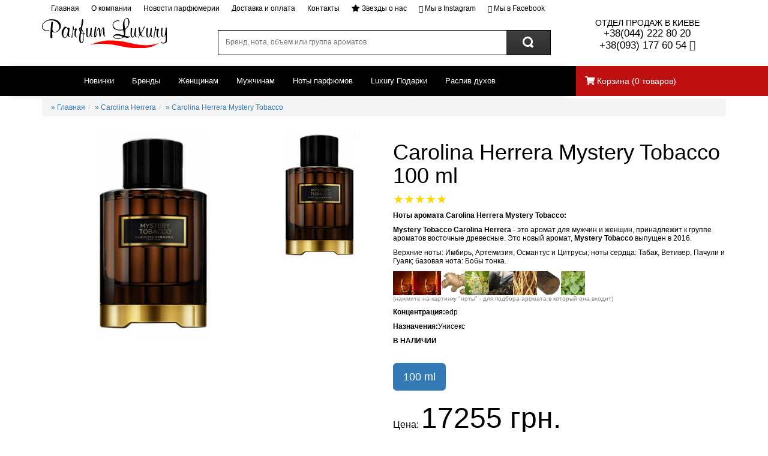

--- FILE ---
content_type: text/html; charset=UTF-8
request_url: https://montale.com.ua/product/51/1495/
body_size: 14569
content:

<script type="text/javascript">
'use strict';
function r(f){/in/.test(document.readyState)?setTimeout('r('+f+')',9):f()}
r(function(){
    if (!document.getElementsByClassName) {
        // Поддержка IE8
        var getElementsByClassName = function(node, classname) {
            var a = [];
            var re = new RegExp('(^| )'+classname+'( |$)');
            var els = node.getElementsByTagName("*");
            for(var i=0,j=els.length; i<j; i++)
                if(re.test(els[i].className))a.push(els[i]);
            return a;
        }
        var videos = getElementsByClassName(document.body,"youtube");
    } else {
        var videos = document.getElementsByClassName("youtube");
    }

    var nb_videos = videos.length;
    for (var i=0; i<nb_videos; i++) {
        // Зная идентификатор видео на YouTube, легко можно найти его миниатюру
        videos[i].style.backgroundImage = 'url(http://i.ytimg.com/vi/' + videos[i].id + '/sddefault.jpg)';

        // Добавляем иконку Play поверх миниатюры, чтобы было похоже на видеоплеер
        var play = document.createElement("div");
        play.setAttribute("class","play");
        videos[i].appendChild(play);

        videos[i].onclick = function() {
            // создаем iframe со включенной опцией autoplay
            var iframe = document.createElement("iframe");
            var iframe_url = "https://www.youtube.com/embed/" + this.id + "?autoplay=1&autohide=1";
            if (this.getAttribute("data-params")) iframe_url+='&'+this.getAttribute("data-params");
            iframe.setAttribute("src",iframe_url);
            iframe.setAttribute("frameborder",'0');

            // Высота и ширина iframe должны быть такими же, как и у родительского блока
            iframe.style.width  = this.style.width;
            iframe.style.height = this.style.height;

            // Заменяем миниатюру плеером с YouTube
            this.parentNode.replaceChild(iframe, this);
        }
    }
});


 </script>
<!DOCTYPE html PUBLIC "-//W3C//DTD XHTML 1.0 Strict//EN" "http://www.w3.org/TR/xhtml1/DTD/xhtml1-strict.dtd">
<!-- (c) http://click.kiev.ua -->



<html>
<head>
  <meta http-equiv="Content-Language" content="ru">
  <meta http-equiv="Content-Type" content="text/html; charset=utf-8">
  <title>Купить Carolina Herrera Mystery Tobacco в Киеве с доставкой по Украине</title>
  <meta name="yandex-verification" content="6671245285b2e6cd" />
  <meta name="description" content="" />
    <meta name="keyword" content="" />
    <meta property="og:title" content="Купить Carolina Herrera Mystery Tobacco в Киеве с доставкой по Украине" />
    <meta property="og:type" content="website" />
    <meta property="og:description" content=""/>
    <meta property="og:image" content=""/>
  <link rel="shortcut icon" href="/mont.ico" />
   <meta name="viewport" content="width=device-width, initial-scale=1">   <!-- Latest compiled and minified CSS -->
   <script src="/js/jquery-3.6.0.min.js"></script>
   <script src="https://maxcdn.bootstrapcdn.com/bootstrap/3.3.7/js/bootstrap.min.js" integrity="sha384-Tc5IQib027qvyjSMfHjOMaLkfuWVxZxUPnCJA7l2mCWNIpG9mGCD8wGNIcPD7Txa" crossorigin="anonymous"></script>
 <link rel="stylesheet" href="https://maxcdn.bootstrapcdn.com/bootstrap/3.3.7/css/bootstrap.min.css" integrity="sha384-BVYiiSIFeK1dGmJRAkycuHAHRg32OmUcww7on3RYdg4Va+PmSTsz/K68vbdEjh4u" crossorigin="anonymous">
  <link rel="stylesheet" href="/style.css?9757">
  <link rel="stylesheet" href="/js/nanoscroller.css">
  <link rel="stylesheet" href="/js/bootstrap.offcanvas.min.css"/>
    <link rel="stylesheet" href="https://use.fontawesome.com/releases/v5.3.1/css/all.css" integrity="sha384-mzrmE5qonljUremFsqc01SB46JvROS7bZs3IO2EmfFsd15uHvIt+Y8vEf7N7fWAU" crossorigin="anonymous">
<meta name="google-site-verification" content="uFZQrkLlndeSgSx3aL4XhS9elYupDikRKyJGXO5cOxo" />
  <!-- Google Tag Manager -->
  <script>(function(w,d,s,l,i){w[l]=w[l]||[];w[l].push({'gtm.start':
  new Date().getTime(),event:'gtm.js'});var f=d.getElementsByTagName(s)[0],
  j=d.createElement(s),dl=l!='dataLayer'?'&l='+l:'';j.async=true;j.src=
  'https://www.googletagmanager.com/gtm.js?id='+i+dl;f.parentNode.insertBefore(j,f);
  })(window,document,'script','dataLayer','GTM-M6XRQHX');</script>
  <!-- End Google Tag Manager -->
 <meta name="google-site-verification" content="rv7RrgudsL3E4Vz2ffWgc44Z7KVzg2uq21UTQsPAV0I" />
 <meta name="google-site-verification" content="W8xVgnx0E7n4K1iGK2mZHv0-QW__yH6Zi1LlBenooAc" />
   </head>
<body>

  <!-- Global site tag (gtag.js) - Google Ads: 10853097883 -->
<script async src="https://www.googletagmanager.com/gtag/js?id=AW-10853097883"></script>
<script>
  window.dataLayer = window.dataLayer || [];
  function gtag(){dataLayer.push(arguments);}
  gtag('js', new Date());

  gtag('config', 'AW-10853097883');
</script>

  <!-- Google Tag Manager (noscript) -->
  <noscript><iframe src="https://www.googletagmanager.com/ns.html?id=GTM-M6XRQHX"
  height="0" width="0" style="display:none;visibility:hidden"></iframe></noscript>
  <!-- End Google Tag Manager (noscript) -->
<script>
$(document).ready(function() {

	$('.nano').nanoScroller();
	$('.nano1').nanoScroller();
	/* basic - default settings */
	$('.iosSlider').iosSlider({
		autoSlide: true});
    $("img.lazy1").lazyload();
	});

$('.men')
  .hover(
      function(){$(this).stop().fadeTo("fast",1)},
      function(){$(this).stop().fadeTo("slow", 0)}
);
      $('search').on('keyup', function(e) { if (e.keyCode == 13) { search(); } });


</script>
<div class="container-fluid visible-xs-block" style="padding:0;margin:0;">
 <div class="col-xs-12 center-block" style="font-size:12pt; background: #F5F5F5; padding:10px;">
    <a href="tel:+380442228020" style="color:#000000;">+38(044)2228020</a>  <a href="tel:+38093177 60 54" style="color:#000000;">+38(093)177 60 54</a>
 </div>
 <div class="col-xs-12" style="padding-top:15px;padding-bottom:15px;">
   <div class="row">
     <div class="col-xs-3 align-left">
      <a class="navbar-toggle offcanvas-toggle" data-toggle="offcanvas" data-target="#js-bootstrap-offcanvas" id="offcanvas-toggle" style="padding:0px;margin-right: 40px;margin-top:0;"><img src="/images/bar.svg" style="padding:5px;"></a>
     </div>
     <div class="col-xs-6 center-block">
       <a href="/"><img src="/images/logo.svg" style="width:164px;height:40px;"></a>
     </div>
     <div class="col-xs-3 right-block">
       <img class="search-button" src="/images/search.svg" style="padding:5px;">
       <a href="/checkout/onepage"><img src="/images/cart.svg" style="padding:5px;"></a>
     </div>
 </div>
 <div class="search-bar d-flex" style="position: absolute;width: 100%;height: 100%; background-color: #ffffff;overflow: hidden; max-width:0px; transition: all 0.2s ease-in-out; opacity: 0;">
<a href="#" class="search-back text-dark d-flex align-items-center text-decoration-none">
 <i class="px-3 fas fa-arrow-left"></i>
</a>
<form id="formsearch" action="/" method="get">
<input type="text" id="search"  autocomplete="off" name="search" class="form-control" style="border:0; border-radius:0;width100%;height:100%; padding-left:10px;" placeholder="Пошук парфуму..." />
<input name="page" type="hidden" value="search">
</form>
</div>
<div id="suggestions"></div>

</div>
<div class="col-xs-12" style="height:55px;background:#be1011;">
  <div class="row" style="padding-top:18px;">
   &nbsp;&nbsp;&nbsp;<a href="/newarrivals/" style="color:#FFFFFF;font-size:12pt;">НОВИНКИ</a>&nbsp;&nbsp;&nbsp;&nbsp;
   <a href="/brands/" style="color:#FFFFFF;font-size:12pt;">БРЕНДЫ</a>&nbsp;&nbsp;&nbsp;&nbsp;&nbsp;
   <a href="/raspiv/" style="color:#FFFFFF;font-size:12pt;">РАСПИВ</a>&nbsp;&nbsp;&nbsp;&nbsp;&nbsp;
   <a href="/info/1/47/" style="color:#FFFFFF;font-size:12pt;">ЗВЕЗДЫ О НАС</a>
</div>

</div>
</div>



<div class="container">
<div class="top hidden-xs">
<div class="col-md-12">
<ul>                <li><a href="/">Главная</a></li>
                <li><a href="/about/">О компании</a></li>
                <li><a href="/news/">Новости парфюмерии</a></li>
                <li><a href="/delivery/">Доставка и оплата</a></li>
                <li><a href="/contacts/">Контакты</a></li>
<li><a href="/info/1/47/"><i class="fa fa-star"></i> Звезды о нас</a></li>
<li><a href="https://instagram.com/parfum_luxury"><i class="fa fa-instagram"></i> Мы в Instagram</a></li>
<li><a href="https://www.facebook.com/parfum.luxury"><i class="fa fa-facebook"></i> Мы в Facebook</a></li>

</ul>
</div>
<div class="col-md-6"></div>
</div>
<div class="header hidden-xs">
<div class="row">
<div class="col-md-3 col-sm-5 col-xs-6 logo"><a href="/"><svg width="208" height="50" viewBox="0 0 208 50" fill="none" xmlns="http://www.w3.org/2000/svg">
<path fill-rule="evenodd" clip-rule="evenodd" d="M139.791 0.510303C138.542 1.0429 137.564 2.23491 136.404 4.63778C134.996 7.55497 134.782 8.67443 134.838 12.8326C134.875 15.4814 134.987 18.0353 135.089 18.5071C135.236 19.1866 134.376 19.4024 130.972 19.541C127.344 19.6885 126.204 19.4844 123.695 18.2405C119.124 15.9733 117.369 11.6412 119.613 8.16955C120.884 6.20136 125.044 4.67494 127.831 5.15327C129.925 5.51246 129.979 5.48416 128.874 4.59296C128.047 3.92529 127.063 3.75543 125.468 4.00669C120.059 4.85778 117.3 8.00853 117.715 12.8615C117.928 15.3581 118.285 16.0742 120.115 17.6784C122.785 20.0182 126.941 21.0881 131.818 20.6912L135.499 20.3915L136.114 23.2993C136.782 26.4613 136.888 28.1499 136.445 28.5993C136.289 28.7574 134.39 28.4188 132.227 27.8467C127.376 26.5639 124.485 26.4872 121.921 27.573C119.426 28.63 118.403 30.3959 119.301 32.0969C120.972 35.2612 128.18 35.966 133.158 33.4511C136.047 31.9919 136.405 31.9447 139.676 32.597C142.432 33.1467 143.452 33.1308 144.689 32.5198C146.834 31.4599 147.219 30.1021 145.232 30.6076C144.406 30.8182 142.401 30.666 140.775 30.2708C138.361 29.684 137.901 29.3755 138.268 28.5875C138.514 28.0573 138.812 25.5701 138.93 23.0604C139.129 18.8297 139.265 18.411 140.804 17.2992C143.123 15.6253 144.776 12.6863 145.526 8.90091C146.086 6.07337 146.021 5.34378 145.008 3.0223C143.706 0.0360987 142.39 -0.597356 139.791 0.510303ZM142.872 2.23136C143.983 3.95124 144.153 9.14214 143.193 12.0894C142.825 13.2189 141.648 15.0036 140.577 16.0559L138.63 17.9698L138.254 16.6032C137.609 14.2593 137.13 6.31461 137.536 4.6773C137.991 2.83887 139.859 0.78692 141.079 0.78692C141.551 0.78692 142.358 1.43689 142.872 2.23136ZM11.9313 2.49441C7.0354 3.82797 2.52175 6.99937 0.847307 10.2822C-0.97491 13.8541 0.245138 18.5053 3.51838 20.4653C5.67397 21.7564 10.6519 21.7534 11.7102 20.4606C12.4229 19.5894 12.356 19.544 11.0539 20.0129C2.83068 22.9767 -2.64004 13.6636 3.90353 7.83926C6.6933 5.35557 9.19448 4.347 13.5749 3.93768C19.514 3.38267 24.4174 5.4175 27.1897 9.58804C28.8206 12.0405 29.0091 17.1523 27.5609 19.6372C25.5671 23.0598 20.4437 24.3863 18.3364 22.0259C17.3107 20.877 17.2804 17.8318 18.1956 7.86462C18.298 6.75047 18.0251 6.34586 17.0785 6.20903C16.0313 6.05803 15.7706 6.3954 15.4838 8.27335C14.7199 13.2844 13.9676 23.0421 13.9676 27.9411C13.9676 32.6212 14.0846 33.1845 15.126 33.5195C17.2956 34.2178 17.6091 33.385 17.1734 28.0809L16.7626 23.0834L18.1287 23.5399C24.3825 25.6314 31.4218 20.3326 31.4218 13.5339C31.4218 9.20348 29.0777 5.80383 24.4401 3.40862C22.1845 2.24375 14.8258 1.70584 11.9313 2.49441ZM66.6496 2.70379C66.5257 3.10958 66.112 5.99492 65.7303 9.11619C64.9577 15.4354 64.7907 15.8913 63.1302 16.2063C61.6513 16.487 61.3063 18.9825 62.435 21.2438C63.15 22.6771 63.1518 23.6331 62.4472 28.213C60.9793 37.759 62.7218 43.1269 66.8579 41.7963C68.6667 41.2141 69.821 37.2966 69.821 31.74C69.821 28.7987 70.0607 26.7385 70.4028 26.7385C70.7228 26.7385 70.9846 26.3486 70.9846 25.872C70.9846 25.3448 70.6437 25.1389 70.1119 25.3453C69.5214 25.5754 69.2392 25.3158 69.2392 24.542C69.2392 23.9139 68.6254 22.1698 67.8749 20.6676L66.5105 17.935L67.8871 10.7635C68.9332 5.31252 69.1042 3.39682 68.5986 2.77929C67.7702 1.76777 66.9463 1.73592 66.6496 2.70379ZM51.5174 14.3142C51.312 14.6515 51.198 16.1915 51.2643 17.7362C51.3306 19.2815 50.8326 23.1778 50.1571 26.3958C49.4817 29.6132 49.0633 32.4667 49.2274 32.7362C49.996 33.9961 50.6232 32.9704 50.6418 30.4248C50.6604 27.8668 51.9444 20.4488 52.4465 19.997C52.5629 19.8926 53.2326 19.6283 53.9342 19.4095C55.1368 19.0356 55.1793 19.1252 54.6615 20.9548C54.3595 22.023 54.1123 24.437 54.1123 26.3191C54.1123 29.1803 54.3502 29.9818 55.5627 31.2116C56.7519 32.4171 57.2243 32.5681 58.1808 32.0491C59.6638 31.244 59.6976 30.6754 58.2338 31.1461C57.6205 31.3437 56.9299 31.1939 56.6978 30.814C55.9583 29.6008 56.3394 23.4043 57.2965 21.0822C57.805 19.8477 58.0906 18.4924 57.9306 18.0701C57.5885 17.1659 55.5045 17.0397 54.985 17.8913C54.7871 18.2157 54.228 18.4812 53.7422 18.4812C53.0801 18.4812 52.9056 17.9403 53.0435 16.3166C53.2221 14.2157 52.3087 13.0166 51.5174 14.3142ZM169.408 15.9745C168.349 19.4738 165.227 24.6051 164.565 23.9333C164.25 23.6143 163.814 21.5269 163.597 19.2951C163.252 15.7639 163.05 15.2372 162.037 15.2372C161.022 15.2372 160.894 15.5758 161.035 17.8913C161.123 19.3511 161.579 22.0861 162.049 23.9687C162.85 27.1814 162.831 27.5324 161.742 29.6958C160.545 32.0745 160.199 34.1258 161.09 33.5685C161.368 33.3939 161.754 32.5156 161.947 31.6168C162.624 28.4548 163.198 28.1522 165.23 29.8857C167.076 31.4599 170.076 31.9972 170.759 30.876C170.977 30.5186 170.462 30.4271 169.421 30.6383C167.955 30.9355 167.562 30.7079 166.483 28.9379C165.798 27.8137 165.237 26.6081 165.237 26.2578C165.237 25.908 166.546 23.5506 168.146 21.0197C169.746 18.4882 171.055 15.8194 171.055 15.0898C171.055 13.0349 170.149 13.5215 169.408 15.9745ZM35.9238 16.707C32.4824 20.7832 31.7034 25.6986 33.802 30.0933C35.6667 33.9984 39.5403 34.3594 41.743 30.8329L42.8747 29.021L43.8521 30.5339C44.7987 31.9984 47.1306 32.6548 47.1306 31.4569C47.1306 31.1325 46.7431 30.8671 46.2689 30.8671C44.9284 30.8671 44.5834 28.1959 45.2799 23.2037C45.6307 20.6888 45.9943 18.3072 46.088 17.9114C46.3318 16.8798 44.1587 15.5852 43.8108 16.5543C43.6281 17.0627 42.9084 16.8403 41.4231 15.817C40.2536 15.0113 38.9853 14.3525 38.6048 14.3525C38.2237 14.3525 37.0176 15.4124 35.9238 16.707ZM188.241 14.9057C188.056 15.2101 187.927 16.7359 187.956 18.2971C187.984 19.8584 187.505 23.6567 186.891 26.7385C185.798 32.2278 185.784 33.8162 186.826 33.8162C187.112 33.8162 187.355 32.5552 187.366 31.0146C187.394 27.182 188.807 20.7962 189.762 20.1822C191.41 19.1235 191.942 19.5812 191.378 21.5735C190.613 24.279 190.722 29.1266 191.587 30.8671C191.99 31.6781 192.933 32.4307 193.682 32.5392C195.137 32.7498 196.569 31.7636 195.857 31.0417C195.621 30.8022 195.191 30.9945 194.902 31.4693C193.041 34.5216 192.335 25.9133 194.083 21.4845C194.99 19.1854 194.995 18.9046 194.136 18.0335C193.276 17.1624 193.107 17.1712 192.055 18.1361C190.468 19.5924 189.474 18.7784 189.863 16.3419C190.096 14.8886 189.966 14.3525 189.38 14.3525C188.939 14.3525 188.426 14.6014 188.241 14.9057ZM88.1857 15.6796C88.0665 16.0854 87.6359 19.5646 87.2292 23.4125C86.4456 30.8276 86.7103 32.3417 88.7931 32.3417C89.5821 32.3417 90.0132 31.7572 90.3175 30.2773C90.5508 29.1419 91.153 26.1776 91.6556 23.6898C92.5446 19.2927 93.7269 17.1352 94.5286 18.4493C94.7345 18.7879 95.0592 21.8531 95.2494 25.261C95.5002 29.7465 95.8033 31.4569 96.3467 31.4569C97.4987 31.4569 97.8792 30.4655 98.6856 25.3619C99.4763 20.3556 100.47 17.3015 101.309 17.3015C101.591 17.3015 101.824 19.6242 101.829 22.4624C101.838 28.3215 102.603 30.4926 104.744 30.7356C105.992 30.8772 106.048 30.8146 105.166 30.2638C104.313 29.7317 104.148 28.7302 104.148 24.0932C104.148 18.1497 103.534 15.5321 102.139 15.5321C100.776 15.5321 99.6223 17.8158 98.4052 22.9242L97.2858 27.6232L97.2258 23.0522C97.1764 19.2685 96.9588 18.2712 95.9633 17.262C94.9806 16.2658 94.6013 16.1768 93.8886 16.7766C92.4137 18.0176 91.4683 20.4216 90.5804 25.1867C90.1127 27.6993 89.5698 29.917 89.3749 30.1145C88.7507 30.748 89.0352 25.4126 89.8834 20.5868C90.3355 18.0146 90.5729 15.692 90.4106 15.426C89.9556 14.6798 88.4284 14.8538 88.1857 15.6796ZM205.765 20.6929C205.146 29.2741 203.59 32.8418 201.426 30.6483C200.382 29.5908 200.157 26.0454 200.728 19.6608C200.992 16.7117 200.912 16.4168 199.855 16.4168C198.776 16.4168 198.678 16.8727 198.505 22.6759C198.329 28.5704 198.4 29.0316 199.714 30.5805C201.519 32.7073 203.613 32.3009 204.886 29.5772L205.78 27.6615L206.176 32.0874C206.612 36.9646 205.939 39.9602 204.196 40.9063C202.484 41.8346 200.236 41.5751 198.982 40.3041C198.117 39.4276 197.818 39.3433 197.818 39.9755C197.818 42.6963 203.703 43.5651 206.367 41.2377L208 39.8122V27.6733C208 16.9394 207.892 15.5345 207.069 15.5333C206.314 15.5321 206.067 16.5118 205.765 20.6929ZM80.6641 20.6929C80.2255 25.9853 79.5011 28.9738 78.2625 30.5994C77.3927 31.7412 77.3764 31.7412 76.4559 30.5722C75.5344 29.402 75.5309 28.7527 76.3884 18.4812C76.4827 17.354 76.2034 16.9624 75.2027 16.8179C73.9652 16.6398 73.8867 16.8486 73.7686 20.6517C73.5073 29.037 74.0705 31.6475 76.2657 32.2296C77.5875 32.5799 78.7337 31.6893 79.9171 29.3926C80.6839 27.9039 80.8323 27.8196 80.8521 28.8588C80.88 30.3263 82.8663 32.3269 83.7477 31.7748C84.6524 31.208 84.5041 30.2608 83.5679 30.6247C82.3863 31.0848 82.1274 28.6978 82.6888 22.5296C83.195 16.9653 83.0775 16.1219 81.7975 16.1219C81.2762 16.1219 80.9254 17.5381 80.6641 20.6929ZM42.7263 18.6404C43.4413 20.71 42.2737 28.0331 40.8273 30.5516C38.5367 34.5399 35.4904 32.3682 35.5003 26.7544C35.5061 23.3176 37.5732 17.7374 39.0726 17.111C40.715 16.4251 42.1718 17.0349 42.7263 18.6404ZM148.125 17.2172C147.934 17.5316 147.715 20.414 147.639 23.6237C147.527 28.3705 147.693 29.7553 148.528 31.0476C150.161 33.5738 152.623 32.8076 153.847 29.3926C154.226 28.3351 154.353 28.4118 155.071 30.1299C155.604 31.4044 156.272 32.0467 157.064 32.0467C157.719 32.0467 158.256 31.7813 158.256 31.4569C158.256 31.1325 157.958 30.9338 157.594 31.0146C156.757 31.201 155.914 28.2519 156.222 26.2183C156.351 25.3689 156.607 22.8823 156.791 20.6929C157.09 17.1193 157.016 16.7117 156.071 16.7117C155.175 16.7117 154.92 17.5416 154.367 22.2606C153.66 28.2897 152.687 31.0405 151.157 31.339C149.832 31.5979 149.254 28.3286 149.787 23.5877C150.483 17.3947 150.465 17.0568 149.437 16.845C148.907 16.7359 148.317 16.9034 148.125 17.2172ZM174.287 17.2502C174.106 17.5463 173.896 20.414 173.821 23.6237C173.708 28.3705 173.875 29.7553 174.71 31.0476C176.342 33.5738 178.804 32.8076 180.029 29.3926C180.407 28.3351 180.534 28.4118 181.252 30.1299C181.785 31.4044 182.453 32.0467 183.245 32.0467C183.9 32.0467 184.437 31.7813 184.437 31.4569C184.437 31.1325 184.14 30.9338 183.775 31.0146C182.939 31.201 182.095 28.2519 182.403 26.2183C182.533 25.3689 182.788 22.8823 182.972 20.6929C183.276 17.0627 183.209 16.7117 182.206 16.7117C181.261 16.7117 181.051 17.3304 180.714 21.1005C180.155 27.3501 178.865 31.4569 177.459 31.4569C175.87 31.4569 175.396 28.1552 176.152 22.3468C176.492 19.741 176.646 17.4065 176.496 17.16C176.118 16.5389 174.685 16.5973 174.287 17.2502ZM64.003 19.071C64.003 20.0441 63.7411 20.8404 63.4212 20.8404C63.1012 20.8404 62.8393 20.0441 62.8393 19.071C62.8393 18.0978 63.1012 17.3015 63.4212 17.3015C63.7411 17.3015 64.003 18.0978 64.003 19.071ZM67.8208 22.9177C68.3735 24.3851 68.6795 25.7334 68.5009 25.9139C67.8853 26.5379 65.1014 24.2229 65.4284 23.3589C65.6041 22.8941 65.7484 22.0041 65.7484 21.3818C65.7484 19.3971 66.7828 20.1639 67.8208 22.9177ZM67.4845 26.5273L69.3992 27.4952L69.049 32.0992C68.6987 36.7003 67.4507 40.8939 66.4308 40.8939C64.9315 40.8939 64.295 38.7676 64.3293 33.8728C64.3608 29.3649 64.8413 25.5588 65.3789 25.5588C65.4837 25.5588 66.4314 25.9947 67.4845 26.5273ZM131.018 30.0603C132.879 30.5893 134.402 31.2664 134.402 31.5649C134.402 32.6059 130.012 33.9813 126.755 33.9613C123.06 33.9383 120.258 32.8406 119.966 31.3024C119.546 29.0918 125.328 28.4418 131.018 30.0603Z" fill="black"/>
<path d="M88.0263 41.733C91.6824 40.4726 101.317 38.2939 105.652 37.7477C110.043 37.1939 123.103 37.4522 128.66 38.2019C132.035 38.6578 138.21 39.8439 142.382 40.8383C157.588 44.4633 169.446 45.9525 177.796 45.286C183.177 44.8567 191.235 43.0914 193.955 41.7466L195.832 40.8188L194.377 42.0144C191.762 44.163 185.784 46.819 179.99 48.4061C174.681 49.86 173.456 49.9656 161.505 49.9974C148.034 50.0334 145.1 49.7285 130.378 46.7641C117.171 44.1041 108.309 43.1002 98.0881 43.1073C89.9579 43.1126 87.2275 43.391 81.7975 44.7664C79.4173 45.3698 84.116 43.0813 88.0263 41.733Z" fill="#FF0000"/>
</svg>
</a></div>
<div class="col-sm-6 visible-sm phone text-center">+38(044) 222 80 20<br>+38(093)177 60 54</div>
<div class="col-md-6 col-sm-12 text-center hidden-xs"><div id="find"><form id="formsearch" action="/" method="get"><input id="search" name="search" type="text" value="" placeholder="Бренд, нота, объем или группа ароматов" autocomplete="off"><input name="page" type="hidden" value="search"><div id="suggestions"></div></form><div style="margin-top:-12px;" class="button-search" onClick="javascript:$('#formsearch').submit();"></div></div></div>
<div class="col-md-3 col-xs-6 phone text-center hidden-sm"><small>ОТДЕЛ ПРОДАЖ В КИЕВЕ</small><br>+38(044) 222 80 20<br> +38(093) 177 60 54 <i class="fa fa-whatsapp" aria-hidden="true"></i><br></div>
</div>
</div>
</div>
<div class="container-fluid">
<div class="row">
<div class="menu searchm col-md-9 col-sm-9 col-xs-2">

<nav class="navbar navbar-default" role="navigation">
     <div class="container">
<!--header section -->
          <div class="navbar-header search">
               <a href="javascript:search_mobile();" class="visible-xs"><i class="fa fa-search fa-2x"></i></a>
          </div>
<!-- menu section -->
          <div class="collapse navbar-collapse navbar-ex1-collapse">
               <ul class="nav navbar-nav" style="padding-left:60pt;">
  <li><a  href="/newarrivals/">Новинки</a></li>

  <li><a  href="/brands/">Бренды</a></li>

  <li><a  href="/woman/">Женщинам</a></li>

  <li><a  href="/men/">Мужчинам</a></li>

  <li><a  href="/fragrance/">Ноты парфюмов</a></li>

  <li><a  href="/idea/">Luxury Подарки</a></li>

<li><a href="/raspiv/">Распив духов</a></li>

 </ul>
   <ul class="nav navbar-nav navbar-right hidden">
        <li class="dropdown">
          <a href="#" class="dropdown-toggle" data-toggle="dropdown" role="button" aria-expanded="false"> <span class="glyphicon glyphicon-shopping-cart"></span> 0 - Товаров<span class="caret"></span></a>
          <ul class="dropdown-menu dropdown-cart" role="menu">

              <li class="divider"></li>
              <li><a class="text-center" href="">View Cart</a></li>
          </ul>
        </li>
      </ul>
 </div>

     </div>

</nav>
</div>
<div class="menu cart col-md-3 col-sm-3 col-xs-8" style="padding-top:15px;">
<a href="/checkout/onepage"><i class="fa fa-shopping-cart"></i> Корзина <span>(<span id="cart_count" style="width:50px;">0</span> товаров)</span></a>
</div>
<div class="instagram text-center visible-xs col-xs-2">
<a href="https://instagram.com/parfum_luxury"><i class="fa fa-instagram fa-3x"></i></a>
</div>
</div>
<div class="row visible-xs text-center">
<div class="col-md-3 col-xs-3 ban_mark_m"><a class="navbar-toggle offcanvas-toggle" data-toggle="offcanvas" data-target="#js-bootstrap-offcanvas" id="offcanvas-toggle" style="padding-top:0px;margin-top:0px;"><i class="fa fa-bars fa-2x"></i><p>Все категории</p></a></div>
<!--
<div class="col-md-3 col-xs-3 ban_mark_m"><a href="javascript:$('.menu_m').toggleClass('hidden');$('.menu_m').load('/menu_mobile.php?type=cat');"><i class="fa fa-bars fa-2x"></i><p>Все категории</p></a></div>
-->
<div class="col-md-3 col-xs-3 ban_mark_m"><a href="javascript:$('.menu_m').toggleClass('hidden');$('.menu_m').load('/menu_mobile.php?type=brands');"><i class="fa fa-barcode fa-2x"></i><p>Бренды</p></a></div>
<div class="col-md-3 col-xs-3 ban_mark_m"><a href="/info/1/47/"><i class="fa fa-star fa-2x"></i><p>Звезды о нас</p></a></div>
<div class="col-md-3 col-xs-3 ban_mark_m" style="border-right: 0;"><a href="/sale/"><i class="fa fa-gift fa-2x"></i><p>Акции</p></a></div>
<div class="col-xs-12 menu_m hidden"></div>
</div>
</div>
<div class="container">
<div id="content" class="content products-list">

<div class="products products-list">
<ul class="breadcrumb"> <li><a href="/">&#187; Главная</a></li><li><a href="/product/51/">&#187; Carolina Herrera </a></li><li><a href="/product/51/1495/">&#187; Carolina Herrera Mystery Tobacco</a></li></ul><div itemscope itemtype="http://schema.org/Product" class="row">
<div class="col-xs-12 col-md-6">
<div id="big" class="col-xs-12 col-md-8"><div style="background:#ffffff;"><img class="img-responsive" style="margin:0 auto;max-height:350px;" src="/prod/1326.jpg"></div></div>
<div id="preview" class="col-xs-12 col-md-4">
<img itemprop="image"  data-big="https://cdn.montale.com.ua/1326.jpg" src="https://cdn.montale.com.ua/1326.jpg" class="col-md-12 col-xs-4 img-responsive">
</div>
</div>

<div class="col-xs-12 col-md-6">

  <h2 itemprop="name" class="h3">Carolina Herrera Mystery Tobacco 100 ml</h2>
  <p><div class="rating-mini">
  <span class="active"></span>
  <span class="active"></span>
  <span class="active"></span>
  <span class="active"></span>
  <span class="active"></span>
</div></p>
  <p><b>Ноты аромата Carolina Herrera Mystery Tobacco:</b><br><p><b><b>Mystery Tobacco</b></b> <b><b>Carolina Herrera</b></b> - это аромат для мужчин и женщин, принадлежит к группе ароматов восточные древесные. Это новый аромат, <b><b>Mystery Tobacco</b></b> выпущен в 2016.&nbsp;</p>

<p>Верхние ноты: Имбирь, Артемизия, Османтус и Цитрусы; ноты сердца: Табак, Ветивер, Пачули и Гуаяк; базовая нота: Бобы тонка.</p>
</p>
  <p><span itemprop="description"><a id="nota_img" href="/fragrance/1048-rom"><img src="https://montale.com.ua/nota/rom.jpg" alt="Mystery Tobacco Carolina Herrera - это аромат для мужчин и женщин" onClick="javascript: nota(1048);" "></a><a id="nota_img" href="/fragrance/1048-rom"><img src="https://montale.com.ua/nota/rom.jpg" alt=" принадлежит к группе ароматов восточные древесные. Это новый аромат" onClick="javascript: nota(1048);" "></a><a id="nota_img" href="/fragrance/866-imbir"><img src="https://montale.com.ua/nota/imbir.jpg" alt=" Имбирь" onClick="javascript: nota(866);" "></a><a id="nota_img" href="/fragrance/109-osmantus"><img src="https://montale.com.ua/nota/osmantys.jpg" alt=" Османтус и Цитрусы" onClick="javascript: nota(109);" "></a><a id="nota_img" href="/fragrance/831-tabak"><img src="https://montale.com.ua/nota/tabak.jpg" alt=" Табак" onClick="javascript: nota(831);" "></a><a id="nota_img" href="/fragrance/929-vetiver"><img src="https://montale.com.ua/nota/vetiver.jpg" alt=" Ветивер" onClick="javascript: nota(929);" "></a><a id="nota_img" href="/fragrance/930-guayak"><img src="https://montale.com.ua/nota/guayak.jpg" alt=" Пачули и Гуаяк" onClick="javascript: nota(930);" "></a><a id="nota_img" href="/fragrance/956-pachuli"><img src="https://montale.com.ua/nota/pachuli.jpg" alt=" Пачули и Гуаяк" onClick="javascript: nota(956);" "></a></span><br><span><font face="Arial" size="1" color="#808080">(нажмите на картинку "ноты" - для подбора аромата в который она входит)</font></span></p><p><b>Концентрация:</b>edp </p><p><b>Назначения:</b>Унисекс </p><p><b><span style="text-transform: uppercase;">в наличии</span></b> </p>
  <nav aria-label="...">
  	<ul class="pagination pagination-lg">
  		<li class="page-item active" id='p1495' aria-current="page">

  				<a class="page-link" onclick="prod_select('1495','17255 грн.');">100 ml</a>

  		</li>
  		  	</ul>
  </nav>
  <p itemprop="offers" itemscope itemtype="http://schema.org/Offer" class="cena">Цена: <span itemprop="price"><span class="h2 price">17255 грн.</span></span></p>
  <p><a class="btn btn-light btn-lg pull-left col-xs-6 col-md-6 byebnt cartadd" data-prod-id="1495" data-action="add"><span class="col-md-12"><span class="glyphicon glyphicon-shopping-cart"></span> В корзину</span></a></p>

  </div>
</div>
<script type="text/javascript">
function prod_select(id, cena)
{	$('.price').html(cena);
	$('.byebnt').prop('href',"javascript:bye("+id+",'add');");
	$('.byebnt').prop('data-prod-id',id);
	$('.byebnt').prop('data-action','add');
  $(".pagination li").removeClass("active");
  $('#p'+id).addClass("active");
}

</script>
<script type="text/javascript">
var google_tag_params = {
ecomm_prodid: '1495',
ecomm_pagetype: 'product',
ecomm_totalvalue: 17255};
</script>

<div class="col-md-12">

<br clear="all">
<h3>Описание</h3>
<p class="p">Mystery Tobacco &ndash; новинка от американского бренда Carolina Herrera, ароматы которого считаются эталоном парфюмерного мастерства и пользуются большим успехом у мужчин и женщин разного возраста. Аромат выпущен в 2016 году, как универсальная композиция, принадлежащая к древесно-ароматической, восточной группе ароматов. В ней таится нежность и чувственность, восточная роскошь и безграничная любовь.

Парфюм создан в полном соответствии с традициями классического парфюмерного искусства.
</p>
<br clear="all"><br clear="all">
<br clear="all"><br clear="all">
</div>

<br clear="all">

<h4>Похожие товары</h4>
<div class="row">


</div>
<div class="text-center col-md-12">
<a href="/product/51/" type="button" class="btn btn-default" style="background: #FFFFFF;">Показать еще...</a>
</div>
<br><br><br><br>
<br clear="all">


</div>


</div>
</div>

<script type="text/javascript">
$('#preview img').on('click', function(){
		$('#big img').attr('src', $(this).data('big'));
});
</script>



<div class="hidden">
<h2></h2></div>

</div>
</div>
</div></div></div>
<div class="container-fluid footer"><div class="container">
<div class="col-md-9">
<p>&copy; Компания "Parfum Luxury", 2013-2026</p><p>Если у Вас возникли вопросы <a href="/contacts/">напишите нам</a></p><p><a href="/terms/">Публичный договор</a></p>
<a href="https://instagram.com/parfum_luxury" target="blank"><i class="fab fa-instagram fa-2x"></i></a>
<a href="https://www.facebook.com/parfum.luxury" target="blank"><i class="fab fa-facebook fa-2x"></i></a>
<a href="https://t.me/ParfumLuxurybot" target="blank"><i class="fab fa-telegram fa-2x"></i>
</a>
</div>
<div class="col-md-3">
<p class="h4">+38(044) 222 80 20</p>
<p>Служба поддержки</p>
<p>10:00 - 20:00</p>
</div>

</div>

</div>


<div style="color:#00000;" class="modal fade bs-example-modal" tabindex="-1" role="dialog" aria-labelledby="myLargeModalLabel" aria-hidden="true">
  <div class="modal-dialog">
    <div class="modal-content">
      <div class="modal-header">
        <button type="button" class="close" data-dismiss="modal" aria-hidden="true">&times;</button>
        <h4 class="modal-title" id="myModalLabel">Обратный звонок</h4>
      </div>
      <div class="modal-body">

<form id="formcallback" method="post">
<p>Ваше имя: &nbsp;&nbsp;<input name="youname" type="text" value=""></p>
<p>Телефон: &nbsp;&nbsp;<input name="youphone" type="text" value=""></p>
<p><img src="/js/captcha/captcha.php?rand=6940" /></p>
<p>Введите проверочный код: &nbsp;&nbsp;<input name="security_code" type="text" value=""></p>
 <div id="callbackmess"></div>
</form>
      </div>

      <div class="modal-footer">
        <a id="butOk" href="javascript: callbacksend();" class="btn btn-danger">ОК</a>
        <button type="button" class="btn btn-success" data-dismiss="modal">Отмена</button>
      </div>


    </div>
  </div>
</div>
<div id="cartshow" style="color:#00000;" class="modal fade bs-example-modal1" tabindex="-1" role="dialog" aria-labelledby="myLargeModalLabel" aria-hidden="true">
  <div class="modal-dialog">
    <div class="modal-content">
      <div class="modal-header">
        <button type="button" class="close" data-dismiss="modal" aria-hidden="true">&times;</button>
        <h4 class="modal-title" id="myModalLabel">Покупка</h4>
      </div>
      <div class="modal-body">

    Товар добавлен в корзину!
      </div>

      <div class="modal-footer">
        <a id="butOk44" href="/cart/" class="btn btn-danger">Перейти в корзину</a>
        <button type="button" class="btn btn-success" data-dismiss="modal">Продолжить покупку</button>
      </div>


    </div>
  </div>
</div>
<div class="modal fade" id="myCart">
  <div class="modal-dialog">
    <div class="modal-content">
      <div class="modal-header">
        <button type="button" class="close" data-dismiss="modal" aria-hidden="true">&times;</button>
        <h4 class="modal-title">В вашей корзине</h4>
      </div>
      <div class="modal-body" id="cartBody">
        <p>Нет товаров</p>
      </div>
    </div><!-- /.modal-content -->
  </div><!-- /.modal-dialog -->
</div><!-- /.modal -->

<script type="text/javascript">
$('.cartadd').click(function(event) {
  $.post("/cart.php", {action: $(this).attr('data-action'), id: $(this).attr('data-prod-id'), kol: 1},byeReply);
});
$('.cartdel').click(function(event) {
  $.post("/cart.php", {action: $(this).attr('data-action'), id: $(this).attr('data-prod-id')},function(data) {$("#cartsymma").html(data);});
  $("#block"+$(this).attr('data-prod-id')).addClass("hidden");
});
</script>
<script>

$("a[href='#top']").click(function() {
	  $("html, body").animate({ scrollTop: 0 }, "slow");
	  return false;
	});


</script>

  <script language="javascript" src="/ajax_framework.js"></script>
  <script src="/js/jquery.nanoscroller.min.js" type="text/javascript"></script>
  <script src="/js/bootstrap.offcanvas.min.js"></script>


 <link rel="stylesheet" href="/js/tags.css" />
<script type="text/javascript" src="/js/tags.js"></script>
<script type="text/javascript">
$(function() {
$('.tags').tagsInput();
});

//lazyload
document.addEventListener("DOMContentLoaded", function() {
  var lazyloadImages;

  if ("IntersectionObserver" in window) {
    lazyloadImages = document.querySelectorAll(".lazy");
    var imageObserver = new IntersectionObserver(function(entries, observer) {
      entries.forEach(function(entry) {
        if (entry.isIntersecting) {
          var image = entry.target;
          image.src = image.dataset.src;
          image.classList.remove("lazy");
          imageObserver.unobserve(image);
        }
      });
    });

    lazyloadImages.forEach(function(image) {
      imageObserver.observe(image);
    });
  } else {
    var lazyloadThrottleTimeout;
    lazyloadImages = document.querySelectorAll(".lazy");

    function lazyload () {
      if(lazyloadThrottleTimeout) {
        clearTimeout(lazyloadThrottleTimeout);
      }

      lazyloadThrottleTimeout = setTimeout(function() {
        var scrollTop = window.pageYOffset;
        lazyloadImages.forEach(function(img) {
            if(img.offsetTop < (window.innerHeight + scrollTop)) {
              img.src = img.dataset.src;
              img.classList.remove('lazy');
            }
        });
        if(lazyloadImages.length == 0) {
          document.removeEventListener("scroll", lazyload);
          window.removeEventListener("resize", lazyload);
          window.removeEventListener("orientationChange", lazyload);
        }
      }, 20);
    }

    document.addEventListener("scroll", lazyload);
    window.addEventListener("resize", lazyload);
    window.addEventListener("orientationChange", lazyload);
  }
});


</script>
<script>
function bye(id, act) {
	$.post("/bye.php", { id: id, kol: "1", act: act } , byeReply);
	}
function byeReply(data) {
	$("#cart_count").html(data);
	$('#cartBody').load('/cart.php?action=mini');
	$('#myCart').modal('show');
	}
function countedit(id,cena,edcount)
{
$.post("/cartedit.php", { id: id, cartcount: edcount, price: cena } , counteditReply);

}
function counteditReply(data) {
	$("#cartsymma").html(data);

}

function cartsend() {
	if ((document.getElementById('phone').value.length>2)&&(document.getElementById('title').value.length>2))
	{
	$.post("/cart.php?action=send", $("#cartinfo").serializeArray(),cartsendSuccess);

	} else {document.getElementById('infodiv').innerHTML = '<div class="note"><p>Р—Р°РїРѕР»РЅРёС‚Рµ РїРѕР»СЏ Р�РјСЏ Рё РўРµР»РµС„РѕРЅ!</p></div>';}
	http.send(null);
	}
	function cartsendSuccess(data)
	{
	document.getElementById('content').innerHTML = data;
	}
</script>
<script type="text/javascript">
$(function () {
'use strict'

$('[data-toggle="offcanvas"]').on('click', function () {
  $('.offcanvas-collapse').toggleClass('open')
})
})
</script>
<script>
function view_list_items()
 {
   $.post( "/ajax_search.php", { 'search': $("#search").val() } ).done(function( data )
   {   $('#suggestions').fadeIn();
     $("#suggestions").html(data);
   });
 }

$('#search').blur(function(){
  $('#suggestions').fadeOut();
  });
 $('#search').keyup(function(){
   view_list_items();
 });

 $(document).ready(function(){
   $('body').on('click', '.search-button', function(e){
     e.preventDefault();
     $('.search-bar').css({'max-width':'100%', 'opacity': '1'});
     $('.search-bar input').focus();
   });
   $('body').on('click', '.search-back', function(e){
     e.preventDefault();
     $('.search-bar').css({'max-width':'0px', 'opacity': '0'});
   });
 });

</script>
<script defer src="https://static.cloudflareinsights.com/beacon.min.js/vcd15cbe7772f49c399c6a5babf22c1241717689176015" integrity="sha512-ZpsOmlRQV6y907TI0dKBHq9Md29nnaEIPlkf84rnaERnq6zvWvPUqr2ft8M1aS28oN72PdrCzSjY4U6VaAw1EQ==" data-cf-beacon='{"version":"2024.11.0","token":"438cf8c4c6934ab7995152b7cd2875a2","r":1,"server_timing":{"name":{"cfCacheStatus":true,"cfEdge":true,"cfExtPri":true,"cfL4":true,"cfOrigin":true,"cfSpeedBrain":true},"location_startswith":null}}' crossorigin="anonymous"></script>
</body>
</html>


--- FILE ---
content_type: image/svg+xml
request_url: https://montale.com.ua/images/bar.svg
body_size: -221
content:
<svg width="18" height="18" viewBox="0 0 18 18" fill="none" xmlns="http://www.w3.org/2000/svg">
<path d="M1 1H17M1 17H17H1ZM1 9H17H1Z" stroke="black" stroke-width="1.5" stroke-linecap="round" stroke-linejoin="round"/>
</svg>


--- FILE ---
content_type: image/svg+xml
request_url: https://montale.com.ua/images/logo.svg
body_size: 5076
content:
<svg width="136" height="33" viewBox="0 0 136 33" fill="none" xmlns="http://www.w3.org/2000/svg">
<g clip-path="url(#clip0_1_13)">
<path fill-rule="evenodd" clip-rule="evenodd" d="M91.4018 0.3368C90.5852 0.688314 89.9457 1.47504 89.1872 3.06094C88.2666 4.98628 88.1267 5.72512 88.1633 8.46952C88.1875 10.2177 88.2607 11.9033 88.3274 12.2147C88.4235 12.6632 87.8612 12.8056 85.6355 12.8971C83.2634 12.9944 82.518 12.8597 80.8775 12.0387C77.8888 10.5424 76.7413 7.68319 78.2085 5.3919C79.0395 4.0929 81.7595 3.08546 83.5818 3.40116C84.951 3.63822 84.9863 3.61955 84.2638 3.03135C83.723 2.59069 83.0797 2.47858 82.0368 2.64442C78.5001 3.20613 76.6962 5.28563 76.9675 8.48859C77.1068 10.1363 77.3402 10.609 78.5367 11.6677C80.2825 13.212 82.9999 13.9181 86.1887 13.6562L88.5955 13.4584L88.9976 15.3775C89.4344 17.4645 89.5037 18.5789 89.214 18.8755C89.112 18.9799 87.8704 18.7564 86.4561 18.3788C83.2843 17.5322 81.394 17.4816 79.7176 18.1982C78.0862 18.8958 77.4173 20.0613 78.0045 21.184C79.0971 23.2724 83.81 23.7376 87.0648 22.0777C88.9538 21.1147 89.1879 21.0835 91.3266 21.514C93.1286 21.8768 93.7955 21.8663 94.6043 21.4631C96.0068 20.7635 96.2586 19.8674 94.9594 20.201C94.4193 20.34 93.1083 20.2396 92.0452 19.9787C90.4668 19.5914 90.166 19.3878 90.406 18.8678C90.5668 18.5178 90.7617 16.8763 90.8388 15.2199C90.969 12.4276 91.0579 12.1513 92.0642 11.4175C93.5804 10.3127 94.6612 8.37296 95.1516 5.8746C95.5178 4.00842 95.4753 3.52689 94.8129 1.99472C93.9616 0.023825 93.1012 -0.394255 91.4018 0.3368ZM93.4163 1.4727C94.1427 2.60782 94.2539 6.03381 93.6262 7.979C93.3856 8.72447 92.616 9.90238 91.9157 10.5969L90.6427 11.8601L90.3968 10.9581C89.9751 9.41114 89.6619 4.16764 89.9274 3.08702C90.2249 1.87365 91.4463 0.519367 92.244 0.519367C92.5526 0.519367 93.0802 0.948347 93.4163 1.4727ZM7.80123 1.64631C4.60007 2.52646 1.64884 4.61958 0.554008 6.78625C-0.637441 9.14371 0.160282 12.2135 2.30048 13.5071C3.7099 14.3592 6.9647 14.3572 7.65667 13.504C8.12267 12.929 8.07892 12.899 7.22755 13.2085C1.85083 15.1646 -1.72618 9.01798 2.55231 5.17391C4.37639 3.53468 6.01177 2.86902 8.8759 2.59887C12.7592 2.23256 15.9652 3.57555 17.7779 6.32811C18.8442 7.94673 18.9675 11.3205 18.0206 12.9606C16.7169 15.2195 13.367 16.095 11.9892 14.5371C11.3185 13.7788 11.2987 11.769 11.8971 5.19065C11.9641 4.45531 11.7856 4.18827 11.1667 4.09796C10.482 3.9983 10.3115 4.22096 10.124 5.46041C9.62455 8.7677 9.13266 15.2078 9.13266 18.4411C9.13266 21.53 9.20916 21.9018 9.89008 22.1229C11.3087 22.5837 11.5136 22.0341 11.2288 18.5334L10.9602 15.235L11.8534 15.5363C15.9424 16.9167 20.545 13.4195 20.545 8.93237C20.545 6.0743 19.0123 3.83053 15.9801 2.24969C14.5052 1.48087 9.69379 1.12585 7.80123 1.64631ZM43.5786 1.7845C43.4976 2.05232 43.2271 3.95665 42.9775 6.01669C42.4723 10.1874 42.3631 10.4883 41.2774 10.6962C40.3105 10.8814 40.0849 12.5284 40.8229 14.0209C41.2904 14.9669 41.2916 15.5978 40.8309 18.6206C39.8711 24.9209 41.0104 28.4638 43.7148 27.5856C44.8975 27.2013 45.6522 24.6158 45.6522 20.9484C45.6522 19.0071 45.8089 17.6474 46.0326 17.6474C46.2418 17.6474 46.413 17.3901 46.413 17.0755C46.413 16.7276 46.1901 16.5917 45.8424 16.7279C45.4563 16.8798 45.2718 16.7084 45.2718 16.1977C45.2718 15.7832 44.8705 14.6321 44.3797 13.6406L43.4876 11.8371L44.3877 7.10391C45.0717 3.50626 45.1835 2.2419 44.8529 1.83433C44.3113 1.16673 43.7726 1.14571 43.5786 1.7845ZM33.6845 9.44737C33.5502 9.66999 33.4756 10.6864 33.519 11.7059C33.5623 12.7258 33.2367 15.2973 32.795 17.4212C32.3534 19.5447 32.0799 21.428 32.1871 21.6059C32.6897 22.4374 33.0998 21.7605 33.1119 20.0804C33.1241 18.3921 33.9636 13.4962 34.2919 13.198C34.368 13.1291 34.8059 12.9547 35.2647 12.8103C36.051 12.5635 36.0788 12.6226 35.7402 13.8302C35.5427 14.5352 35.3811 16.1284 35.3811 17.3706C35.3811 19.259 35.5367 19.788 36.3295 20.5997C37.107 21.3953 37.4159 21.4949 38.0413 21.1524C39.0109 20.621 39.033 20.2458 38.0759 20.5564C37.6749 20.6868 37.2234 20.588 37.0716 20.3372C36.5881 19.5365 36.8373 15.4468 37.4631 13.9143C37.7956 13.0995 37.9823 12.205 37.8777 11.9263C37.654 11.3295 36.2914 11.2462 35.9517 11.8083C35.8223 12.0224 35.4568 12.1976 35.1391 12.1976C34.7062 12.1976 34.5921 11.8406 34.6823 10.769C34.7991 9.38236 34.2018 8.59096 33.6845 9.44737ZM110.767 10.5432C110.074 12.8527 108.033 16.2394 107.6 15.796C107.394 15.5854 107.109 14.2078 106.967 12.7348C106.742 10.4042 106.61 10.0566 105.947 10.0566C105.284 10.0566 105.2 10.28 105.292 11.8083C105.35 12.7717 105.648 14.5768 105.955 15.8193C106.479 17.9397 106.466 18.1714 105.754 19.5992C104.972 21.1692 104.745 22.523 105.328 22.1552C105.51 22.04 105.762 21.4603 105.888 20.8671C106.331 18.7802 106.706 18.5805 108.035 19.7246C109.242 20.7635 111.204 21.1182 111.65 20.3782C111.793 20.1423 111.456 20.0819 110.775 20.2213C109.817 20.4174 109.56 20.2672 108.854 19.099C108.406 18.357 108.04 17.5613 108.04 17.3301C108.04 17.0993 108.895 15.5434 109.942 13.873C110.988 12.2022 111.844 10.4408 111.844 9.95927C111.844 8.60303 111.251 8.92419 110.767 10.5432ZM23.4886 11.0266C21.2385 13.7169 20.7291 16.9611 22.1013 19.8616C23.3205 22.4389 25.8533 22.6772 27.2935 20.3497L28.0335 19.1539L28.6725 20.1524C29.2915 21.1189 30.8162 21.5522 30.8162 20.7616C30.8162 20.5475 30.5628 20.3723 30.2527 20.3723C29.3763 20.3723 29.1507 18.6093 29.6061 15.3144C29.8355 13.6546 30.0732 12.0828 30.1345 11.8215C30.2939 11.1407 28.873 10.2862 28.6455 10.9258C28.5261 11.2614 28.0555 11.1146 27.0843 10.4392C26.3197 9.90746 25.4904 9.47265 25.2416 9.47265C24.9924 9.47265 24.2038 10.1722 23.4886 11.0266ZM123.081 9.83776C122.96 10.0387 122.875 11.0457 122.894 12.0761C122.913 13.1065 122.599 15.6134 122.198 17.6474C121.483 21.2703 121.474 22.3187 122.155 22.3187C122.342 22.3187 122.501 21.4864 122.509 20.4696C122.527 17.9401 123.451 13.7255 124.075 13.3203C125.153 12.6215 125.501 12.9236 125.132 14.2385C124.632 16.0241 124.703 19.2236 125.268 20.3723C125.532 20.9075 126.149 21.4043 126.638 21.4759C127.59 21.6149 128.526 20.964 128.06 20.4875C127.906 20.3295 127.625 20.4564 127.436 20.7697C126.219 22.7843 125.757 17.1028 126.9 14.1798C127.493 12.6624 127.497 12.477 126.935 11.9021C126.373 11.3272 126.262 11.333 125.574 11.9698C124.537 12.931 123.887 12.3937 124.141 10.7857C124.294 9.82648 124.209 9.47265 123.825 9.47265C123.537 9.47265 123.202 9.63692 123.081 9.83776ZM57.6599 10.3485C57.5819 10.6164 57.3004 12.9126 57.0345 15.4523C56.5221 20.3462 56.6952 21.3455 58.057 21.3455C58.5729 21.3455 58.8548 20.9598 59.0537 19.983C59.2063 19.2337 59.6 17.2772 59.9287 15.6353C60.5099 12.7332 61.283 11.3092 61.8072 12.1765C61.9418 12.4 62.1541 14.423 62.2785 16.6723C62.4424 19.6327 62.6406 20.7616 62.9959 20.7616C63.7492 20.7616 63.9979 20.1072 64.5252 16.7389C65.0422 13.4347 65.6919 11.419 66.2405 11.419C66.4249 11.419 66.5772 12.952 66.5805 14.8252C66.5864 18.6922 67.0866 20.1251 68.4865 20.2855C69.3025 20.379 69.3391 20.3376 68.7624 19.9741C68.2047 19.6229 68.0968 18.9619 68.0968 15.9015C68.0968 11.9788 67.6953 10.2512 66.7832 10.2512C65.892 10.2512 65.1377 11.7584 64.3419 15.13L63.6099 18.2313L63.5707 15.2145C63.5384 12.7172 63.3961 12.059 62.7452 11.3929C62.1027 10.7354 61.8547 10.6767 61.3887 11.0726C60.4243 11.8916 59.8062 13.4783 59.2256 16.6232C58.9198 18.2815 58.5649 19.7452 58.4374 19.8756C58.0293 20.2937 58.2153 16.7723 58.7699 13.5873C59.0655 11.8896 59.2207 10.3567 59.1146 10.1812C58.8171 9.68867 57.8186 9.80351 57.6599 10.3485ZM134.539 13.6573C134.134 19.3209 133.117 21.6756 131.702 20.2279C131.019 19.5299 130.872 17.19 131.245 12.9761C131.418 11.0297 131.366 10.8351 130.674 10.8351C129.969 10.8351 129.905 11.136 129.792 14.9661C129.677 18.8565 129.723 19.1609 130.582 20.1831C131.762 21.5868 133.132 21.3186 133.964 19.521L134.548 18.2566L134.807 21.1777C135.092 24.3966 134.652 26.3737 133.513 26.9982C132.393 27.6108 130.924 27.4396 130.104 26.6007C129.538 26.0222 129.343 25.9666 129.343 26.3838C129.343 28.1796 133.19 28.753 134.932 27.2169L136 26.2761V18.2644C136 11.18 135.929 10.2528 135.391 10.252C134.898 10.2512 134.736 10.8978 134.539 13.6573ZM52.7419 13.6573C52.4551 17.1503 51.9815 19.1227 51.1716 20.1956C50.6029 20.9492 50.5923 20.9492 49.9904 20.1777C49.3879 19.4053 49.3856 18.9768 49.9463 12.1976C50.0079 11.4536 49.8253 11.1952 49.171 11.0998C48.3619 10.9823 48.3105 11.1201 48.2333 13.6301C48.0625 19.1644 48.4307 20.8874 49.866 21.2715C50.7303 21.5027 51.4797 20.9149 52.2535 19.3991C52.7549 18.4166 52.8519 18.3609 52.8648 19.0468C52.8831 20.0154 54.1818 21.3358 54.7581 20.9714C55.3496 20.5973 55.2527 19.9721 54.6406 20.2123C53.868 20.516 53.6987 18.9405 54.0658 14.8695C54.3967 11.1971 54.3199 10.6405 53.483 10.6405C53.1421 10.6405 52.9128 11.5751 52.7419 13.6573ZM27.9364 12.3027C28.4039 13.6686 27.6405 18.5018 26.6948 20.1641C25.1971 22.7963 23.2053 21.363 23.2117 17.6579C23.2155 15.3896 24.5671 11.7067 25.5475 11.2933C26.6213 10.8406 27.5739 11.243 27.9364 12.3027ZM96.851 11.3634C96.7261 11.5709 96.5829 13.4732 96.5332 15.5916C96.46 18.7245 96.5685 19.6385 97.1145 20.4914C98.1822 22.1587 99.792 21.653 100.592 19.3991C100.84 18.7012 100.923 18.7518 101.393 19.8857C101.741 20.7269 102.178 21.1508 102.696 21.1508C103.124 21.1508 103.475 20.9757 103.475 20.7616C103.475 20.5475 103.28 20.4163 103.042 20.4696C102.495 20.5927 101.944 18.6463 102.145 17.3041C102.229 16.7435 102.397 15.1023 102.517 13.6573C102.713 11.2987 102.664 11.0297 102.046 11.0297C101.461 11.0297 101.294 11.5775 100.932 14.692C100.47 18.6712 99.8338 20.4867 98.8334 20.6837C97.9671 20.8546 97.5892 18.6969 97.9377 15.5679C98.3927 11.4805 98.381 11.2575 97.7088 11.1177C97.3623 11.0457 96.9765 11.1562 96.851 11.3634ZM113.957 11.3851C113.839 11.5806 113.701 13.4732 113.652 15.5916C113.578 18.7245 113.688 19.6385 114.233 20.4914C115.301 22.1587 116.91 21.653 117.711 19.3991C117.958 18.7012 118.041 18.7518 118.511 19.8857C118.859 20.7269 119.296 21.1508 119.814 21.1508C120.242 21.1508 120.593 20.9757 120.593 20.7616C120.593 20.5475 120.399 20.4163 120.161 20.4696C119.614 20.5927 119.062 18.6463 119.263 17.3041C119.348 16.7435 119.515 15.1023 119.636 13.6573C119.834 11.2614 119.79 11.0297 119.135 11.0297C118.517 11.0297 118.38 11.4381 118.159 13.9263C117.794 18.0511 116.95 20.7616 116.031 20.7616C114.992 20.7616 114.682 18.5824 115.176 14.7489C115.399 13.0291 115.499 11.4883 115.401 11.3256C115.154 10.9157 114.217 10.9542 113.957 11.3851ZM41.8481 12.5869C41.8481 13.2291 41.6769 13.7547 41.4677 13.7547C41.2585 13.7547 41.0872 13.2291 41.0872 12.5869C41.0872 11.9445 41.2585 11.419 41.4677 11.419C41.6769 11.419 41.8481 11.9445 41.8481 12.5869ZM44.3444 15.1257C44.7057 16.0942 44.9058 16.984 44.789 17.1032C44.3865 17.515 42.5663 15.9871 42.7801 15.4169C42.895 15.1101 42.9893 14.5227 42.9893 14.112C42.9893 12.8021 43.6657 13.3082 44.3444 15.1257ZM44.1245 17.508L45.3764 18.1468L45.1474 21.1855C44.9184 24.2222 44.1024 26.99 43.4355 26.99C42.4552 26.99 42.039 25.5866 42.0615 22.356C42.0821 19.3808 42.3962 16.8688 42.7477 16.8688C42.8163 16.8688 43.4359 17.1565 44.1245 17.508ZM85.6656 19.8398C86.8824 20.1889 87.8782 20.6358 87.8782 20.8328C87.8782 21.5199 85.0078 22.4277 82.8783 22.4145C80.4623 22.3993 78.6302 21.6748 78.4393 20.6596C78.1647 19.2006 81.9452 18.7716 85.6656 19.8398Z" fill="black"/>
<path d="M57.5557 27.5438C59.9462 26.7119 66.2457 25.274 69.0802 24.9135C71.9512 24.548 80.4904 24.7184 84.1239 25.2132C86.3306 25.5141 90.3681 26.297 93.0959 26.9533C103.038 29.3458 110.792 30.3286 116.251 29.8888C119.77 29.6054 125.038 28.4403 126.817 27.5528L128.044 26.9404L127.093 27.7295C125.383 29.1476 121.474 30.9005 117.686 31.948C114.215 32.9076 113.414 32.9773 105.599 32.9983C96.7915 33.022 94.8731 32.8208 85.2472 30.8643C76.6118 29.1087 70.8174 28.4461 64.1345 28.4508C58.8186 28.4543 57.0334 28.6381 53.483 29.5458C51.9267 29.9441 54.9989 28.4337 57.5557 27.5438Z" fill="#FF0000"/>
</g>
<defs>
<clipPath id="clip0_1_13">
<rect width="136" height="33" fill="white"/>
</clipPath>
</defs>
</svg>


--- FILE ---
content_type: application/javascript
request_url: https://montale.com.ua/ajax_framework.js
body_size: 979
content:
/* -------------------------- */
/*   XMLHTTPRequest Enable    */
/* -------------------------- */
function createObject() {
var request_type;
var browser = navigator.appName;
if(browser == "Microsoft Internet Explorer"){
request_type = new ActiveXObject("Microsoft.XMLHTTP");
} else {
request_type = new XMLHttpRequest();
}
return request_type;
}

var http = createObject();

/* -------------------------- */
/*        SEARCH              */
/* -------------------------- */

function valute(id) {
nocache = Math.random();
http.open('get', '/ajax_valute.php?id='+id+'&nocache = '+nocache);
http.onreadystatechange =  valuteReply;
http.send(null);
}
function valuteReply() {
location.reload();
}


function cart_del(id,act) {
idq = id;
nocache = Math.random();
http.open('post', '/cart.php?id='+id+'&action=del&nocache = '+nocache);
if (act='reload' ) {http.onreadystatechange = cart_del1_Reply;} else {http.onreadystatechange = cart_del_Reply;}
http.send(null);
}
function cart_del_Reply() {
var response = http.responseText;
document.getElementById('cart_content').innerHTML = response;
}
function cart_del1_Reply() {
location.reload();
}


function cartstep2()
{
nocache = Math.random();
http.open('get', '/cart.php?action=step2&nocache = '+nocache);
http.onreadystatechange = cartstep2Reply;
http.send(null);
}
function cartstep2Reply() {
var response = http.responseText;
document.getElementById('step2').innerHTML = response;
}
function cartstep3()
{
nocache = Math.random();
flag3 = $('input[name="userstat"]:checked').val();
http.open('get', '/cart.php?action=step3&step3flag='+flag3+'&nocache = '+nocache);
http.onreadystatechange = cartstep3Reply;
http.send(null);
}
function cartstep3Reply() {
var response = http.responseText;
document.getElementById('step2').innerHTML = response;
}

function cartok()
{
nocache = Math.random();
flag3 = $('input[name="userstat"]:checked').val();
fio = encodeURI(document.getElementById('fio').value);
phone = encodeURI(document.getElementById('phone').value);
dostavka = encodeURI(document.getElementById('dostavka').value);
adr = encodeURI(document.getElementById('adres').value);
http.open('get', '/cart_tranport.php?action=ok&fio='+fio+'&dost='+dostavka+'&adr='+adr+'&nocache = '+nocache);
http.onreadystatechange = cartokReply;
http.send(null);
}
function cartokReply() {
var response = http.responseText;
document.getElementById('cart_content').innerHTML = response;
alert('Товар добавлен в корзину');
}
function login() {
$.post("/ajax_login.php?", $("#login_form").serializeArray(),onLoginSuccess);
}
function onLoginSuccess(data)
{
 if (data.length==4) {location.reload();} else {document.getElementById('login_content_mess').innerHTML = data;}
}
function search() {
$.post("/ajax_search.php?", $("#formsearch").serializeArray(),searchSuccess);
javascript:$('.menu_m').toggleClass('hidden');
}
function searchSuccess(data)
{
document.getElementById('content').innerHTML = data;
}

function callbackphone() {
$.post("/callback.php?action=send&", $("#formcallback").serializeArray(),callbackphoneSuccess);
document.getElementById('formcalldiv').innerHTML = 'Заявка отправлена';
http.send(null);
}
function callbackphoneSuccess(data)
{
document.getElementById('formcalldiv').innerHTML = data;
}

function menulet(let) {
$('#menuproddiv').load('/menu.php?let='+let);

http.send(null);
}
function getList(type, obj) {
				$('#loading_' + type).show();
				$.post('/city.php', {type: type, id: $('#'+obj).val()}, onAjaxSuccess);
				function onAjaxSuccess(data) {
			        	out = document.getElementById(type);
			 			for (var i = out.length - 1; i >= 0; i--) {
			      			out.options[i] = null;
			 			}
			        	eval(data);
			        	$('#loading_' + type).hide();
				}
			}

function reg(typereg) {
$.post("/my.php?action="+typereg, $("#reg_user").serializeArray(),onregSuccess);
}
function onregSuccess(data)
{
 if (data.length==27) {location.reload();} else {document.getElementById('reg_mess').innerHTML = data;}
}
function menulet1(let) {
$('#menu_abv_let').load('/menu_let.php?let='+let);
http.send(null);
}
function nota(id) {
$('#content_right').load('/prodnota.php?id='+id);
http.send(null);
}
function prodview(viewtype) {
$.get("/flagprodview.php?type="+viewtype,'',onprodviewSuccess);
}
function onprodviewSuccess(data)
{
 location.reload();
}




